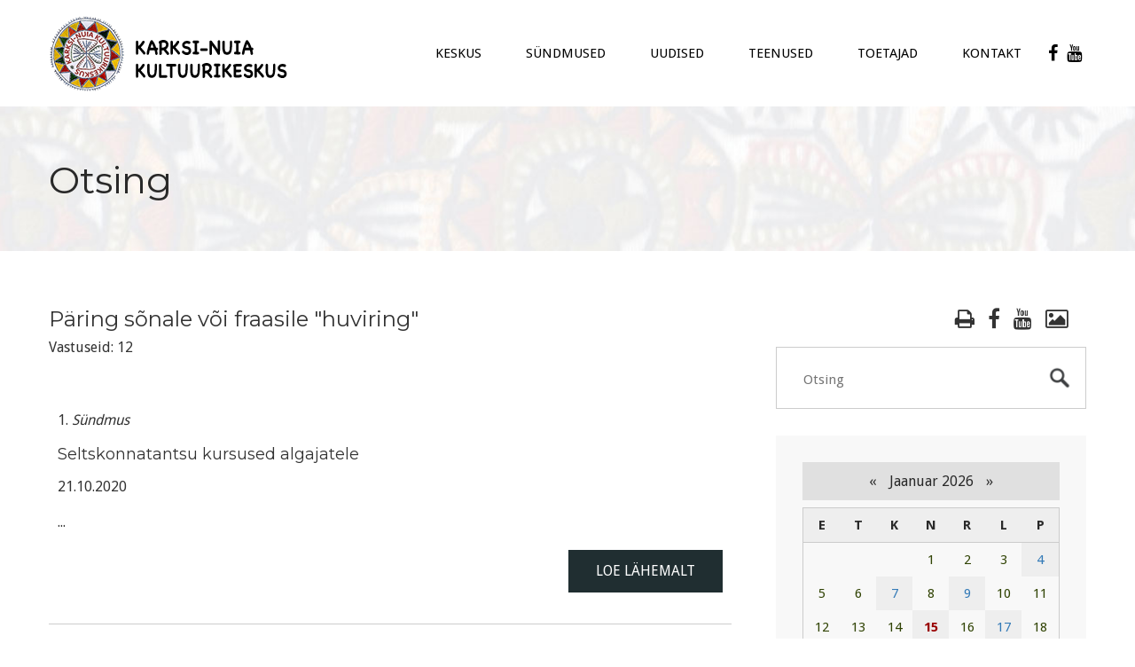

--- FILE ---
content_type: text/html; charset=UTF-8
request_url: https://www.kultuurikeskus.karksi.ee/silt-9
body_size: 12381
content:
<!DOCTYPE html>

	<!--[if lte IE 8]>
		<script type="text/javascript">
			location.assign('https://browsehappy.com/');
		</script>
	<![endif]-->
	<!--[if !IE]><!-->
	<html lang="et">
	<!--<![endif]--><head>
		
		<meta charset="UTF-8">
		<meta http-equiv="x-ua-compatible" content="IE=edge">
		<meta name="viewport" content="width=device-width, initial-scale=1.0">
		<meta name="keywords" content="Karksi, Karksi-Nuia, Mulgi vald, Viljandimaa, Viljandi, kultuurikeskus, kultuur, rahvakultuur, kunst, rahvakunst, kino, näitus, orel, kostüümide laenutus, kontsert, rahvatants, seltskonnatants, tantsuõhtu">
		<meta name="description" content="Karksi-Nuia kultuurikeskus Otsing.">
		<meta name="robots" content="index,follow">
        <meta name="author" content="www.visuality.ee">
		<meta name="publisher" content="www.visuality.ee">
		<meta name="format-detection" content="telephone=no">        
        <title>Otsing - Karksi-Nuia Kultuurikeskus</title>
		
		<!--CSS-->
		<link href="css/bootstrap.css" rel="stylesheet">
		<link href="css/revolution-slider.css" rel="stylesheet">
		<link href="css/style.css?ver=1768433812" rel="stylesheet">
		
		<!--[if IE]><meta http-equiv="X-UA-Compatible" content="IE=edge"><![endif]-->
		<meta name="viewport" content="width=device-width, initial-scale=1.0, maximum-scale=1.0, user-scalable=0">
		
		<link href="css/responsive.css" rel="stylesheet">
		<!--[if lt IE 9]><script src="https://html5shim.googlecode.com/svn/trunk/html5.js"></script><![endif]-->
		<!--[if lt IE 9]><script src="js/respond.js"></script><![endif]-->
		
		<link rel="shortcut icon" type="image/x-icon" href="images/favicon.png" />
		<link rel="apple-touch-icon" href="images/apple-touch-icon.png">
		
		<!--FB stuff-->
		<meta property="og:url"				content="https://www.kultuurikeskus.karksi.ee/silt-9" />
		<meta property="og:type"			content="website" />
		<meta property="og:title"			content="Otsing - Karksi-Nuia Kultuurikeskus" />
		<meta property="og:description"		content="Karksi-Nuia kultuurikeskus Otsing." />
		<meta property="og:image"			content="https://kultuurikeskus.karksi.ee/images/karksi-kultuurikeskus-fb.jpg" />
		
		<script>
			(function(i,s,o,g,r,a,m){i['GoogleAnalyticsObject']=r;i[r]=i[r]||function(){
				(i[r].q=i[r].q||[]).push(arguments)},i[r].l=1*new Date();a=s.createElement(o),
				m=s.getElementsByTagName(o)[0];a.async=1;a.src=g;m.parentNode.insertBefore(a,m)
			})(window,document,'script','https://www.google-analytics.com/analytics.js','ga');

			ga('create', 'UA-3573989-12', 'auto');
			ga('send', 'pageview');
		</script>
		
		<noscript>
			<style>div { display:none; }</style>
		</noscript>
		
	</head>

	<body>
	
		<!--[if lt IE 9]>
        	<div class="bg-danger text-center" style="width:100%;">Kasutad <strong>aegunud</strong> veebilehitsejat! Palun <strong><a href="https://browsehappy.com/" class="highlight">uuenda seda</a></strong>, et osa saada kaasaegsetest veebimaailma võimalustest.<br>Using an outdated browser makes your computer unsafe. <strong><a href="https://browsehappy.com/" class="highlight">Upgrade your browser today!</a></strong></div>
    	<![endif]-->
		
		<noscript>
			<span style="color:red;line-height:70px;margin-left:100px;"><strong>Hoiatus!</strong> Teil pole JavaScript'i kasutamine lubatud, lehekülje funktsioneerimiseks on see aga vajalik.</span>
		</noscript>
		
		<div class="page-wrapper">
		
								
			<header class="main-header">
				<div class="auto-container clearfix">
				
					<div class="logo"><a href="https://kultuurikeskus.karksi.ee"><img src="images/logo-karksi-nuia-kultuurikeskus-03.png" alt="Karksi-Nuia kultuurikeskus" title="Karksi-Nuia kultuurikeskus"></a></div>
					
					<nav class="main-menu">
					
						<div class="navbar-header">
							<button type="button" class="navbar-toggle" data-toggle="collapse" data-target=".navbar-collapse">
								<span class="icon-bar"></span>
								<span class="icon-bar"></span>
								<span class="icon-bar"></span>
							</button>
						</div>
					
						<div class="navbar-collapse collapse clearfix">
						
							<ul class="navigation">
								
								<li class="dropdown"><a href="1-keskus.html" target="_self">KESKUS</a><ul class="submenu"><li class="dropdown"><a href="32-keskus-huviringid.html" target="_self">Huviringid</a><ul class="submenu"><li><a href="53-keskus-huviringid-kollektiivid-pildis.html" target="_self">Kollektiivid pildis</a></li><li><a href="103-keskus-huviringid-segarahvatantsuruhm-solesepad.html" target="_self">Segarahvatantsurühm Sõlesepad</a></li></ul></li><li class=""><a href="34-keskus-personal.html" target="_self">Personal</a></li><li class=""><a href="33-keskus-noukoda.html" target="_self">Nõukoda</a></li><li class="dropdown"><a href="39-keskus-auraamat.html" target="_self">Auraamat</a><ul class="submenu"><li><a href="105-keskus-auraamat-2023.html" target="_self">2023</a></li><li><a href="106-keskus-auraamat-2022.html" target="_self">2022</a></li><li><a href="95-keskus-auraamat-2021.html" target="_self">2021</a></li><li><a href="94-keskus-auraamat-2020.html" target="_self">2020</a></li><li><a href="85-keskus-auraamat-2019.html" target="_self">2019</a></li><li><a href="80-keskus-auraamat-2018.html" target="_self">2018</a></li><li><a href="76-keskus-auraamat-2017.html" target="_self">2017</a></li><li><a href="40-keskus-auraamat-2016.html" target="_self">2016</a></li><li><a href="41-keskus-auraamat-2015.html" target="_self">2015</a></li><li><a href="42-keskus-auraamat-2014.html" target="_self">2014</a></li><li><a href="43-keskus-auraamat-2013.html" target="_self">2013</a></li><li><a href="44-keskus-auraamat-2012.html" target="_self">2012</a></li><li><a href="45-keskus-auraamat-2011.html" target="_self">2011</a></li><li><a href="46-keskus-auraamat-2010.html" target="_self">2010</a></li><li><a href="47-keskus-auraamat-2009.html" target="_self">2009</a></li><li><a href="48-keskus-auraamat-2008.html" target="_self">2008</a></li><li><a href="49-keskus-auraamat-2007.html" target="_self">2007</a></li><li><a href="50-keskus-auraamat-2006.html" target="_self">2006</a></li><li><a href="51-keskus-auraamat-2005.html" target="_self">2005</a></li></ul></li><li class=""><a href="82-keskus-led-ekraan.html" target="_self">LED-ekraan</a></li><li class=""><a href="91-keskus-naitused.html" target="_self">Näitused</a></li><li class=""><a href="38-keskus-saali-plaan.html" target="_self">Saali plaan</a></li><li class=""><a href="37-keskus-lavaplaan.html" target="_self">Lavaplaan</a></li><li class=""><a href="28-keskus-pohimaarus.html" target="_self">Põhimäärus</a></li><li class="dropdown"><a href="73-keskus-toetatud-projektid-leader-mulgimaa-suurima-kultuurikeskuse-valgustustehnika-kaasajastamine.html" target="_self">Toetatud projektid</a><ul class="submenu"><li><a href="73-keskus-toetatud-projektid--leader----mulgimaa-suurima-kultuurikeskuse-valgustustehnika-kaasajastamine----.html" target="_self"> LEADER „Mulgimaa suurima kultuurikeskuse valgustustehnika kaasajastamine“ </a></li></ul></li></ul></li>
<li class="dropdown"><a href="2-sundmused.html" target="_self">Sündmused</a><ul class="submenu"><li class=""><a href="27-sundmused-selle-kuu-loetelu.html" target="_self">Selle kuu loetelu</a></li><li class=""><a href="7-sundmused-sundmuste-arhiiv.html" target="_self">Sündmuste arhiiv</a></li><li class="dropdown"><a href="55-sundmused-kihelkonnapaevad.html" target="_self">Kihelkonnapäevad</a><ul class="submenu"><li><a href="97-sundmused-kihelkonnapaevad-2022.html" target="_self">2022</a></li><li><a href="96-sundmused-kihelkonnapaevad-2021.html" target="_self">2021</a></li><li><a href="87-sundmused-kihelkonnapaevad-2020.html" target="_self">2020</a></li><li><a href="79-sundmused-kihelkonnapaevad-2019.html" target="_self">2019</a></li><li><a href="77-sundmused-kihelkonnapaevad-2018.html" target="_self">2018</a></li><li><a href="75-sundmused-kihelkonnapaevad-2017.html" target="_self">2017</a></li><li><a href="74-sundmused-kihelkonnapaevad-2016.html" target="_self">2016</a></li><li><a href="56-sundmused-kihelkonnapaevad-2015.html" target="_self">2015</a></li><li><a href="57-sundmused-kihelkonnapaevad-2014.html" target="_self">2014</a></li><li><a href="58-sundmused-kihelkonnapaevad-2013.html" target="_self">2013</a></li><li><a href="59-sundmused-kihelkonnapaevad-2012.html" target="_self">2012</a></li><li><a href="60-sundmused-kihelkonnapaevad-2011.html" target="_self">2011</a></li><li><a href="61-sundmused-kihelkonnapaevad-2010.html" target="_self">2010</a></li><li><a href="62-sundmused-kihelkonnapaevad-2009.html" target="_self">2009</a></li><li><a href="63-sundmused-kihelkonnapaevad-2008.html" target="_self">2008</a></li></ul></li><li class=""><a href="5-sundmused-pildigalerii.html" target="_self"><span class="fa fa-photo mr-6"></span>Pildigalerii</a></li></ul></li>
<li class="dropdown"><a href="3-uudised.html" target="_self">Uudised</a><ul class="submenu"><li class=""><a href="8-uudised-uudiste-arhiiv.html" target="_self">Uudiste arhiiv</a></li></ul></li>
<li class="dropdown"><a href="4-teenused.html" target="_self">Teenused</a><ul class="submenu"><li class=""><a href="23-teenused-ruumide-rent.html" target="_self">Ruumide rent</a></li><li class=""><a href="26-teenused-inventari-rent.html" target="_self">Inventari rent</a></li><li class=""><a href="24-teenused-lauanoude-laudlinade-rent.html" target="_self">Lauanõude, laudlinade rent</a></li><li class=""><a href="25-teenused-it-teenused.html" target="_self">IT-teenused</a></li><li class=""><a href="35-teenused-kostuumide-laenutus.html" target="_self">Kostüümide laenutus</a></li><li class=""><a href="83-teenused-muud-teenused.html" target="_self">Muud teenused</a></li><li class=""><a href="36-teenused-soodustused.html" target="_self">Soodustused</a></li></ul></li>
<li class="dropdown"><a href="98-toetajad.html" target="_self">TOETAJAD</a><ul class="submenu"><li class=""><a href="99-toetajad-puidukoda-ou.html" target="_self">PUIDUKODA OÜ</a></li><li class=""><a href="100-toetajad-kase-factory.html" target="_self">KASE FACTORY</a></li><li class=""><a href="101-toetajad-nuia-pmt-as.html" target="_self">NUIA PMT AS</a></li></ul></li>
<li class="dropdown"><a href="6-kontakt.html" target="_self">Kontakt</a><ul class="submenu"><li class=""><a href="6-kontakt.html" target="_self">Karksi-Nuia Kultuurikeskus</a></li><li class=""><a href="29-kontakt-karksi-kulamaja.html" target="_self">Karksi Külamaja</a></li><li class=""><a href="30-kontakt-lilli-kulamaja.html" target="_self">Lilli Külamaja</a></li><li class=""><a href="31-kontakt-tuhalaane-kulamaja.html" target="_self">Tuhalaane Külamaja</a></li></ul></li>
<li><a href="https://www.facebook.com/Karksi-Valla-Kultuurikeskus-612465278768609/" target="_blank" title="Facebook" style="padding-left:5px;padding-right:5px;"><span class="fa fa-facebook-f fa-lg"></span></a></li>
<li><a href="https://www.youtube.com/channel/UCPlhqT3Gf_sDlEXCPbZqRdQ" target="_blank" title="YouTube" style="padding-left:5px;padding-right:5px;"><span class="fa fa-youtube fa-lg"></span></a></li>							
							</ul>
						
						</div>
					
					</nav>
					
				</div>
			</header>
    <section class="page-banner" style="background-image:url(images/karksi-nuia-kultuurikeskus-top-deafault-04.jpg);">
    	<div class="auto-container">
        	<h1>Otsing</h1>
        </div>
    </section>
	
	<section class="default-section padding-60">
	
		<div class="auto-container">
		
			<div class="row clearfix">
			
				
								<article class="col-md-8 col-sm-6 col-xs-12 text-column padder_bottom_40 wow fadeInLeft" data-wow-delay="200ms" data-wow-duration="1500ms">
								
					<div id="print-content">
						<div class="inner">
							<h3>Päring sõnale või fraasile "huviring"</h3><div class="padder_bottom_40">Vastuseid: 12</div><div class="boxed">
                                <div>1. <span class="italic">Sündmus</span></div>
<h4 class="mt-10 mb-8">Seltskonnatantsu kursused algajatele</h4>
<div class="mb-8">21.10.2020</div>
<div>...</div><div class="text-right"><a href='syndmus-4121020193214-2-sundmused.html' class="theme-btn dark-btn mt-15 hvr-bounce-to-right hideprint" role="button">Loe lähemalt</a></div>
                             </div><div class="boxed">
                                <div>2. <span class="italic">Sündmus</span></div>
<h4 class="mt-10 mb-8">Seltskonnatantsijate päev stiilis Lillelapsed</h4>
<div class="mb-8">18.01.2020</div>
<div>Ansambel Alibi Duo, Aerodünaamilised, ühistantsud....</div><div class="text-right"><a href='syndmus-5060619102706-2-sundmused.html' class="theme-btn dark-btn mt-15 hvr-bounce-to-right hideprint" role="button">Loe lähemalt</a></div>
                             </div><div class="boxed">
                                <div>3. <span class="italic">Uudis</span></div>
<h4 class="mt-10 mb-8">"Tantsurõõm" ootab tantsima</h4>
<div>Eriti oodatud on meesterahvad, aga ootame ka naisi, kellel mees k&auml;evangus kaasa v&otilde;tta.

&nbsp;


...</div><div class="text-right"><a href='uudised-3-381--tantsuroom--ootab-tantsima.html' class="theme-btn dark-btn mt-15 hvr-bounce-to-right hideprint" role="button">Loe lähemalt</a></div>
                             </div><div class="boxed">
                                <div>4. <span class="italic">Uudis</span></div>
<h4 class="mt-10 mb-8">Seltskonnatantsu kursused algajatele</h4>
<div>Seltskonnatantsu kursused algajatele alustab 21. oktoobril kell 18.00 Karksi-Nuia kultuurikeskuses, juhendavad Maret ja Juhan Pugal.

Lisainfo ja registreerimine tel. 522 9102.

Sina, kelle saljan...</div><div class="text-right"><a href='uudised-3-380-seltskonnatantsu-kursused-algajatele.html' class="theme-btn dark-btn mt-15 hvr-bounce-to-right hideprint" role="button">Loe lähemalt</a></div>
                             </div><div class="boxed">
                                <div>5. <span class="italic">Uudis</span></div>
<h4 class="mt-10 mb-8">Huviringid alustavad hooaega</h4>
<div>
...</div><div class="text-right"><a href='uudised-3-280-huviringid-alustavad-hooaega.html' class="theme-btn dark-btn mt-15 hvr-bounce-to-right hideprint" role="button">Loe lähemalt</a></div>
                             </div><div class="boxed">
                                <div>6. <span class="italic">Uudis</span></div>
<h4 class="mt-10 mb-8">Algavad aeroobika treeningud</h4>
<div>16. jaanuarist on v&otilde;imalus k&otilde;ikidel huvilistel osaleda kaks korda n&auml;dalas- esmasp&auml;eval ja neljap&auml;eval kell 18.00 algavatel aeroobika treeningutel.

&nbsp;



&nbsp;...</div><div class="text-right"><a href='uudised-3-255-algavad-aeroobika-treeningud.html' class="theme-btn dark-btn mt-15 hvr-bounce-to-right hideprint" role="button">Loe lähemalt</a></div>
                             </div><div class="boxed">
                                <div>7. <span class="italic">Uudis</span></div>
<h4 class="mt-10 mb-8">Hea tearihuviline!</h4>
<div>26. jaanuaril kell 18.00 alustab Karksi valla kultuurikeskuses uut hooaega Karksi-Nuia n&auml;itering.

Oodatud on k&otilde;ik t&auml;iskasvanud huvilised.

Juhendajaks on Leana Liivson.


...</div><div class="text-right"><a href='uudised-3-254-hea-tearihuviline.html' class="theme-btn dark-btn mt-15 hvr-bounce-to-right hideprint" role="button">Loe lähemalt</a></div>
                             </div><div class="boxed">
                                <div>8. <span class="italic">Sisu</span></div>
<h4 class="mt-10 mb-8">KESKUS</h4>
<div>Karksi-Nuia kultuurikeskusesse p&auml;&auml;seb ratastooliga. Hoones on invatualett, mille v&otilde;tit saab k&uuml;sida maja t&ouml;&ouml;taja k&auml;est

Karksi-Nuia kultuurikeskuse logo salvesta&...</div><div class="text-right"><a href='1-keskus.html' class="theme-btn dark-btn mt-15 hvr-bounce-to-right hideprint" role="button">Loe lähemalt</a></div>
                             </div><div class="boxed">
                                <div>9. <span class="italic">Sisu</span></div>
<h4 class="mt-10 mb-8">Huviringid</h4>
<div>Huviringid 2025&nbsp;/ 2026

&nbsp;

Esmasp&auml;ev
&nbsp;


	14.00 K&auml;sit&ouml;&ouml;ring
	Juhendaja Tiina Ilusmets (5698 0796)
	16.30 Naisrahvatantsur&uuml;hm Kadri
	Juhendaja Anu Tom...</div><div class="text-right"><a href='32-keskus-huviringid.html' class="theme-btn dark-btn mt-15 hvr-bounce-to-right hideprint" role="button">Loe lähemalt</a></div>
                             </div><div class="boxed">
                                <div>10. <span class="italic">Sisu</span></div>
<h4 class="mt-10 mb-8">Personal</h4>
<div>Karksi-Nuia Kultuurikeskuse personal
&nbsp;


	
		
			
			
			
			
			JUHATAJA
			Siiri Saar

			Telefon: 435 5513&nbsp; / 520 0072
			E-post: siiri.saar[at]karksi.ee, kultuurikeskus[at]...</div><div class="text-right"><a href='34-keskus-personal.html' class="theme-btn dark-btn mt-15 hvr-bounce-to-right hideprint" role="button">Loe lähemalt</a></div>
                             </div><div class="boxed">
                                <div>11. <span class="italic">Sisu</span></div>
<h4 class="mt-10 mb-8">Meie taidlejad mujal</h4>
<div>2017

16.02.17 Meelespea juubel, Abja-Paluoja, KADRI.
04.03.17 Represseeritute klubis, Viljandis, LUSTIPILL.
12.03.17 Maakonna memme-taadi peo proov, Suure-Jaani, H&Otilde;BENIIT, KADRI.
01.04.17...</div><div class="text-right"><a href='64---meie-taidlejad-mujal.html' class="theme-btn dark-btn mt-15 hvr-bounce-to-right hideprint" role="button">Loe lähemalt</a></div>
                             </div><div class="boxed"><div>12. <span class="italic">Pildigalerii</span></div>
<h4 class="mt-10 mb-8">Viljandimaa rahvamuusikute ja kapellide päev. Baltica eelpidu</h4>
<div>...</div><div class="text-right"><a href="https://kultuurikeskus.karksi.ee/images/gallery/498/54435061_2598531893495261_7601891534652309504_o_2598531890161928.jpg" rel="gal-498" title="Pildigalerii" class="various theme-btn dark-btn mt-15 hvr-bounce-to-right hideprint" role="button">Vaata pilte</a></div>...<span class="nodisplay"><a href="https://kultuurikeskus.karksi.ee/images/gallery/498/55875582_2598532363495214_7911647526682361856_o_2598532356828548.jpg" title="Otsing" class="various" rel="gal-498"></a></span><span class="nodisplay"><a href="https://kultuurikeskus.karksi.ee/images/gallery/498/55869255_2598532663495184_1823307406352842752_o_2598532650161852.jpg" title="Otsing" class="various" rel="gal-498"></a></span><span class="nodisplay"><a href="https://kultuurikeskus.karksi.ee/images/gallery/498/55865315_2598533373495113_1142033152626130944_o_2598533366828447.jpg" title="Otsing" class="various" rel="gal-498"></a></span><span class="nodisplay"><a href="https://kultuurikeskus.karksi.ee/images/gallery/498/55853725_2598529860162131_5697064476495314944_o_2598529853495465.jpg" title="Otsing" class="various" rel="gal-498"></a></span><span class="nodisplay"><a href="https://kultuurikeskus.karksi.ee/images/gallery/498/55845564_2598532340161883_5741593138347114496_o_2598532326828551.jpg" title="Otsing" class="various" rel="gal-498"></a></span><span class="nodisplay"><a href="https://kultuurikeskus.karksi.ee/images/gallery/498/55597500_2598529590162158_3432451980797149184_o_2598529576828826.jpg" title="Otsing" class="various" rel="gal-498"></a></span><span class="nodisplay"><a href="https://kultuurikeskus.karksi.ee/images/gallery/498/55711467_2598531850161932_7549171575598088192_o_2598531843495266.jpg" title="Otsing" class="various" rel="gal-498"></a></span><span class="nodisplay"><a href="https://kultuurikeskus.karksi.ee/images/gallery/498/55807384_2598527373495713_2333274441347235840_o_2598527370162380.jpg" title="Otsing" class="various" rel="gal-498"></a></span><span class="nodisplay"><a href="https://kultuurikeskus.karksi.ee/images/gallery/498/55853695_2598528860162231_7413887716456136704_o_2598528850162232.jpg" title="Otsing" class="various" rel="gal-498"></a></span><span class="nodisplay"><a href="https://kultuurikeskus.karksi.ee/images/gallery/498/55802323_2598531090162008_1881178633217769472_o_2598531086828675.jpg" title="Otsing" class="various" rel="gal-498"></a></span><span class="nodisplay"><a href="https://kultuurikeskus.karksi.ee/images/gallery/498/55604088_2598532860161831_2106653670249594880_o_2598532856828498.jpg" title="Otsing" class="various" rel="gal-498"></a></span><span class="nodisplay"><a href="https://kultuurikeskus.karksi.ee/images/gallery/498/55637094_2598530900162027_6215696608009388032_o_2598530893495361.jpg" title="Otsing" class="various" rel="gal-498"></a></span><span class="nodisplay"><a href="https://kultuurikeskus.karksi.ee/images/gallery/498/55802381_2598527296829054_56246926068154368_o_2598527286829055.jpg" title="Otsing" class="various" rel="gal-498"></a></span><span class="nodisplay"><a href="https://kultuurikeskus.karksi.ee/images/gallery/498/55704826_2598531126828671_5458508906110124032_o_2598531120162005.jpg" title="Otsing" class="various" rel="gal-498"></a></span><span class="nodisplay"><a href="https://kultuurikeskus.karksi.ee/images/gallery/498/55764201_2598527010162416_9196709902083424256_o_2598527006829083.jpg" title="Otsing" class="various" rel="gal-498"></a></span><span class="nodisplay"><a href="https://kultuurikeskus.karksi.ee/images/gallery/498/55594232_2598531933495257_2961648111170093056_o_2598531926828591.jpg" title="Otsing" class="various" rel="gal-498"></a></span><span class="nodisplay"><a href="https://kultuurikeskus.karksi.ee/images/gallery/498/55730985_2598531366828647_3796977142382723072_o_2598531356828648.jpg" title="Otsing" class="various" rel="gal-498"></a></span><span class="nodisplay"><a href="https://kultuurikeskus.karksi.ee/images/gallery/498/55686806_2598530586828725_3162190364832432128_o_2598530580162059.jpg" title="Otsing" class="various" rel="gal-498"></a></span><span class="nodisplay"><a href="https://kultuurikeskus.karksi.ee/images/gallery/498/55632762_2598533440161773_6050244095421448192_o_2598533436828440.jpg" title="Otsing" class="various" rel="gal-498"></a></span><span class="nodisplay"><a href="https://kultuurikeskus.karksi.ee/images/gallery/498/55624211_2598530613495389_7755070439457554432_o_2598530610162056.jpg" title="Otsing" class="various" rel="gal-498"></a></span><span class="nodisplay"><a href="https://kultuurikeskus.karksi.ee/images/gallery/498/55609006_2598527456829038_2478399376234381312_o_2598527443495706.jpg" title="Otsing" class="various" rel="gal-498"></a></span><span class="nodisplay"><a href="https://kultuurikeskus.karksi.ee/images/gallery/498/55604033_2598527670162350_2892332561692884992_o_2598527656829018.jpg" title="Otsing" class="various" rel="gal-498"></a></span><span class="nodisplay"><a href="https://kultuurikeskus.karksi.ee/images/gallery/498/55622779_2598530966828687_702653089097711616_o_2598530960162021.jpg" title="Otsing" class="various" rel="gal-498"></a></span><span class="nodisplay"><a href="https://kultuurikeskus.karksi.ee/images/gallery/498/55604951_2598531760161941_7651843881205497856_o_2598531756828608.jpg" title="Otsing" class="various" rel="gal-498"></a></span><span class="nodisplay"><a href="https://kultuurikeskus.karksi.ee/images/gallery/498/55602626_2598529103495540_434588198581043200_o_2598529096828874.jpg" title="Otsing" class="various" rel="gal-498"></a></span><span class="nodisplay"><a href="https://kultuurikeskus.karksi.ee/images/gallery/498/55557129_2598529423495508_3093080153446678528_o_2598529416828842.jpg" title="Otsing" class="various" rel="gal-498"></a></span><span class="nodisplay"><a href="https://kultuurikeskus.karksi.ee/images/gallery/498/55560616_2598529536828830_4327948813722451968_o_2598529533495497.jpg" title="Otsing" class="various" rel="gal-498"></a></span><span class="nodisplay"><a href="https://kultuurikeskus.karksi.ee/images/gallery/498/55575945_2598532823495168_5366950695964508160_o_2598532816828502.jpg" title="Otsing" class="various" rel="gal-498"></a></span><span class="nodisplay"><a href="https://kultuurikeskus.karksi.ee/images/gallery/498/55602643_2598530996828684_508874412494159872_o_2598530993495351.jpg" title="Otsing" class="various" rel="gal-498"></a></span><span class="nodisplay"><a href="https://kultuurikeskus.karksi.ee/images/gallery/498/55529936_2598531983495252_8879972462188560384_o_2598531980161919.jpg" title="Otsing" class="various" rel="gal-498"></a></span><span class="nodisplay"><a href="https://kultuurikeskus.karksi.ee/images/gallery/498/55597526_2598531266828657_8525281796458283008_o_2598531263495324.jpg" title="Otsing" class="various" rel="gal-498"></a></span><span class="nodisplay"><a href="https://kultuurikeskus.karksi.ee/images/gallery/498/55517497_2598531800161937_1007020950165651456_o_2598531796828604.jpg" title="Otsing" class="various" rel="gal-498"></a></span><span class="nodisplay"><a href="https://kultuurikeskus.karksi.ee/images/gallery/498/55560561_2598532140161903_3085039330423472128_o_2598532133495237.jpg" title="Otsing" class="various" rel="gal-498"></a></span><span class="nodisplay"><a href="https://kultuurikeskus.karksi.ee/images/gallery/498/55551898_2598527806829003_1110891706267467776_o_2598527796829004.jpg" title="Otsing" class="various" rel="gal-498"></a></span><span class="nodisplay"><a href="https://kultuurikeskus.karksi.ee/images/gallery/498/55575993_2598529796828804_2589297746804473856_o_2598529790162138.jpg" title="Otsing" class="various" rel="gal-498"></a></span><span class="nodisplay"><a href="https://kultuurikeskus.karksi.ee/images/gallery/498/55575624_2598532633495187_4100884686035746816_o_2598532626828521.jpg" title="Otsing" class="various" rel="gal-498"></a></span><span class="nodisplay"><a href="https://kultuurikeskus.karksi.ee/images/gallery/498/54730457_2598531660161951_8517482221748092928_o_2598531650161952.jpg" title="Otsing" class="various" rel="gal-498"></a></span><span class="nodisplay"><a href="https://kultuurikeskus.karksi.ee/images/gallery/498/55560329_2598532290161888_6049094770762973184_o_2598532283495222.jpg" title="Otsing" class="various" rel="gal-498"></a></span><span class="nodisplay"><a href="https://kultuurikeskus.karksi.ee/images/gallery/498/55532046_2598529963495454_5647036233575038976_o_2598529940162123.jpg" title="Otsing" class="various" rel="gal-498"></a></span><span class="nodisplay"><a href="https://kultuurikeskus.karksi.ee/images/gallery/498/55541971_2598529406828843_7190175956772847616_o_2598529403495510.jpg" title="Otsing" class="various" rel="gal-498"></a></span><span class="nodisplay"><a href="https://kultuurikeskus.karksi.ee/images/gallery/498/55540684_2598532716828512_1582669953650130944_o_2598532700161847.jpg" title="Otsing" class="various" rel="gal-498"></a></span><span class="nodisplay"><a href="https://kultuurikeskus.karksi.ee/images/gallery/498/55502526_2598531403495310_7934110265769984_o_2598531400161977.jpg" title="Otsing" class="various" rel="gal-498"></a></span><span class="nodisplay"><a href="https://kultuurikeskus.karksi.ee/images/gallery/498/55446969_2598530503495400_4220024016515104768_o_2598530500162067.jpg" title="Otsing" class="various" rel="gal-498"></a></span><span class="nodisplay"><a href="https://kultuurikeskus.karksi.ee/images/gallery/498/55458238_2598529333495517_6485874940263268352_o_2598529326828851.jpg" title="Otsing" class="various" rel="gal-498"></a></span><span class="nodisplay"><a href="https://kultuurikeskus.karksi.ee/images/gallery/498/55476625_2598530100162107_2917532543567790080_o_2598530093495441.jpg" title="Otsing" class="various" rel="gal-498"></a></span><span class="nodisplay"><a href="https://kultuurikeskus.karksi.ee/images/gallery/498/55501493_2598528940162223_2967089375172624384_o_2598528933495557.jpg" title="Otsing" class="various" rel="gal-498"></a></span><span class="nodisplay"><a href="https://kultuurikeskus.karksi.ee/images/gallery/498/55505650_2598533573495093_2752846674052251648_o_2598533566828427.jpg" title="Otsing" class="various" rel="gal-498"></a></span><span class="nodisplay"><a href="https://kultuurikeskus.karksi.ee/images/gallery/498/55503415_2598528996828884_6851054749354033152_o_2598528986828885.jpg" title="Otsing" class="various" rel="gal-498"></a></span><span class="nodisplay"><a href="https://kultuurikeskus.karksi.ee/images/gallery/498/55455302_2598533466828437_439092932079779840_o_2598533463495104.jpg" title="Otsing" class="various" rel="gal-498"></a></span><span class="nodisplay"><a href="https://kultuurikeskus.karksi.ee/images/gallery/498/54798656_2598531726828611_1561499488617496576_o_2598531723495278.jpg" title="Otsing" class="various" rel="gal-498"></a></span><span class="nodisplay"><a href="https://kultuurikeskus.karksi.ee/images/gallery/498/54800187_2598532910161826_4547412657476468736_o_2598532903495160.jpg" title="Otsing" class="various" rel="gal-498"></a></span><span class="nodisplay"><a href="https://kultuurikeskus.karksi.ee/images/gallery/498/55458187_2598531633495287_3196762901650079744_o_2598531626828621.jpg" title="Otsing" class="various" rel="gal-498"></a></span><span class="nodisplay"><a href="https://kultuurikeskus.karksi.ee/images/gallery/498/55473422_2598527146829069_5083188709298274304_o_2598527133495737.jpg" title="Otsing" class="various" rel="gal-498"></a></span><span class="nodisplay"><a href="https://kultuurikeskus.karksi.ee/images/gallery/498/55468440_2598527860162331_660285246767366144_o_2598527853495665.jpg" title="Otsing" class="various" rel="gal-498"></a></span><span class="nodisplay"><a href="https://kultuurikeskus.karksi.ee/images/gallery/498/55443373_2598533690161748_3645474430169120768_o_2598533683495082.jpg" title="Otsing" class="various" rel="gal-498"></a></span><span class="nodisplay"><a href="https://kultuurikeskus.karksi.ee/images/gallery/498/55211319_2598527710162346_4402894472619229184_o_2598527703495680.jpg" title="Otsing" class="various" rel="gal-498"></a></span><span class="nodisplay"><a href="https://kultuurikeskus.karksi.ee/images/gallery/498/54728583_2598533603495090_820348279773462528_o_2598533596828424.jpg" title="Otsing" class="various" rel="gal-498"></a></span><span class="nodisplay"><a href="https://kultuurikeskus.karksi.ee/images/gallery/498/54799996_2598532750161842_830328164566695936_o_2598532743495176.jpg" title="Otsing" class="various" rel="gal-498"></a></span><span class="nodisplay"><a href="https://kultuurikeskus.karksi.ee/images/gallery/498/55211312_2598528790162238_8888895617523253248_o_2598528783495572.jpg" title="Otsing" class="various" rel="gal-498"></a></span><span class="nodisplay"><a href="https://kultuurikeskus.karksi.ee/images/gallery/498/54728205_2598531610161956_6286499646395121664_o_2598531603495290.jpg" title="Otsing" class="various" rel="gal-498"></a></span><span class="nodisplay"><a href="https://kultuurikeskus.karksi.ee/images/gallery/498/54729273_2598533110161806_2297958243827187712_o_2598533103495140.jpg" title="Otsing" class="various" rel="gal-498"></a></span><span class="nodisplay"><a href="https://kultuurikeskus.karksi.ee/images/gallery/498/54730292_2598531166828667_5091456323774578688_o_2598531146828669.jpg" title="Otsing" class="various" rel="gal-498"></a></span><span class="nodisplay"><a href="https://kultuurikeskus.karksi.ee/images/gallery/498/54727686_2598532463495204_1618177298689687552_o_2598532453495205.jpg" title="Otsing" class="various" rel="gal-498"></a></span><span class="nodisplay"><a href="https://kultuurikeskus.karksi.ee/images/gallery/498/54727932_2598532223495228_6750759888533585920_o_2598532213495229.jpg" title="Otsing" class="various" rel="gal-498"></a></span><span class="nodisplay"><a href="https://kultuurikeskus.karksi.ee/images/gallery/498/54730795_2598530853495365_1837104005243731968_o_2598530843495366.jpg" title="Otsing" class="various" rel="gal-498"></a></span><span class="nodisplay"><a href="https://kultuurikeskus.karksi.ee/images/gallery/498/54525947_2598527166829067_4149776751192440832_o_2598527160162401.jpg" title="Otsing" class="various" rel="gal-498"></a></span><span class="nodisplay"><a href="https://kultuurikeskus.karksi.ee/images/gallery/498/54729641_2598529373495513_4421501099874189312_o_2598529370162180.jpg" title="Otsing" class="various" rel="gal-498"></a></span><span class="nodisplay"><a href="https://kultuurikeskus.karksi.ee/images/gallery/498/54522624_2598532026828581_199632029833232384_o_2598532020161915.jpg" title="Otsing" class="various" rel="gal-498"></a></span><span class="nodisplay"><a href="https://kultuurikeskus.karksi.ee/images/gallery/498/54523157_2598529296828854_7571675103990120448_o_2598529293495521.jpg" title="Otsing" class="various" rel="gal-498"></a></span><span class="nodisplay"><a href="https://kultuurikeskus.karksi.ee/images/gallery/498/54727597_2598533413495109_4276382152171454464_o_2598533406828443.jpg" title="Otsing" class="various" rel="gal-498"></a></span><span class="nodisplay"><a href="https://kultuurikeskus.karksi.ee/images/gallery/498/54727837_2598529146828869_9082198227066814464_o_2598529140162203.jpg" title="Otsing" class="various" rel="gal-498"></a></span><span class="nodisplay"><a href="https://kultuurikeskus.karksi.ee/images/gallery/498/54525544_2598533043495146_9185802635066736640_o_2598533036828480.jpg" title="Otsing" class="various" rel="gal-498"></a></span><span class="nodisplay"><a href="https://kultuurikeskus.karksi.ee/images/gallery/498/54522471_2598533270161790_2334527682739437568_o_2598533266828457.jpg" title="Otsing" class="various" rel="gal-498"></a></span><span class="nodisplay"><a href="https://kultuurikeskus.karksi.ee/images/gallery/498/54727860_2598532950161822_6112898215047069696_o_2598532940161823.jpg" title="Otsing" class="various" rel="gal-498"></a></span><span class="nodisplay"><a href="https://kultuurikeskus.karksi.ee/images/gallery/498/54517804_2598532490161868_7787128247153590272_o_2598532483495202.jpg" title="Otsing" class="various" rel="gal-498"></a></span><span class="nodisplay"><a href="https://kultuurikeskus.karksi.ee/images/gallery/498/54526124_2598529623495488_8600800017445289984_o_2598529616828822.jpg" title="Otsing" class="various" rel="gal-498"></a></span><span class="nodisplay"><a href="https://kultuurikeskus.karksi.ee/images/gallery/498/54518232_2598530653495385_6213801586834014208_o_2598530646828719.jpg" title="Otsing" class="various" rel="gal-498"></a></span><span class="nodisplay"><a href="https://kultuurikeskus.karksi.ee/images/gallery/498/54517148_2598529466828837_4193359850224222208_o_2598529463495504.jpg" title="Otsing" class="various" rel="gal-498"></a></span><span class="nodisplay"><a href="https://kultuurikeskus.karksi.ee/images/gallery/498/54520744_2598533163495134_3189555779023667200_o_2598533153495135.jpg" title="Otsing" class="various" rel="gal-498"></a></span><span class="nodisplay"><a href="https://kultuurikeskus.karksi.ee/images/gallery/498/54520546_2598532526828531_5091739667062063104_o_2598532523495198.jpg" title="Otsing" class="various" rel="gal-498"></a></span><span class="nodisplay"><a href="https://kultuurikeskus.karksi.ee/images/gallery/498/54515710_2598530136828770_8460706207248678912_o_2598530126828771.jpg" title="Otsing" class="various" rel="gal-498"></a></span><span class="nodisplay"><a href="https://kultuurikeskus.karksi.ee/images/gallery/498/54521001_2598531316828652_1549235991187816448_o_2598531310161986.jpg" title="Otsing" class="various" rel="gal-498"></a></span><span class="nodisplay"><a href="https://kultuurikeskus.karksi.ee/images/gallery/498/54520859_2598527776829006_7138984963126329344_o_2598527763495674.jpg" title="Otsing" class="various" rel="gal-498"></a></span><span class="nodisplay"><a href="https://kultuurikeskus.karksi.ee/images/gallery/498/54522321_2598533223495128_5317451511410720768_o_2598533220161795.jpg" title="Otsing" class="various" rel="gal-498"></a></span><span class="nodisplay"><a href="https://kultuurikeskus.karksi.ee/images/gallery/498/54520548_2598532166828567_3206228159166939136_o_2598532163495234.jpg" title="Otsing" class="various" rel="gal-498"></a></span><span class="nodisplay"><a href="https://kultuurikeskus.karksi.ee/images/gallery/498/54437158_2598529906828793_569816622580105216_o_2598529896828794.jpg" title="Otsing" class="various" rel="gal-498"></a></span><span class="nodisplay"><a href="https://kultuurikeskus.karksi.ee/images/gallery/498/54430263_2598531510161966_544622932832288768_o_2598531506828633.jpg" title="Otsing" class="various" rel="gal-498"></a></span><span class="nodisplay"><a href="https://kultuurikeskus.karksi.ee/images/gallery/498/54515990_2598531960161921_7090203252859338752_o_2598531953495255.jpg" title="Otsing" class="various" rel="gal-498"></a></span><span class="nodisplay"><a href="https://kultuurikeskus.karksi.ee/images/gallery/498/54523556_2598529663495484_915533121649115136_o_2598529660162151.jpg" title="Otsing" class="various" rel="gal-498"></a></span><span class="nodisplay"><a href="https://kultuurikeskus.karksi.ee/images/gallery/498/54727710_2598529696828814_1842186325944434688_o_2598529693495481.jpg" title="Otsing" class="various" rel="gal-498"></a></span><span class="nodisplay"><a href="https://kultuurikeskus.karksi.ee/images/gallery/498/54520504_2598533536828430_5287275028239351808_o_2598533526828431.jpg" title="Otsing" class="various" rel="gal-498"></a></span><span class="nodisplay"><a href="https://kultuurikeskus.karksi.ee/images/gallery/498/54462320_2598531293495321_8579510358480257024_o_2598531290161988.jpg" title="Otsing" class="various" rel="gal-498"></a></span><span class="nodisplay"><a href="https://kultuurikeskus.karksi.ee/images/gallery/498/54435918_2598531556828628_8331490041679314944_o_2598531550161962.jpg" title="Otsing" class="various" rel="gal-498"></a></span><span class="nodisplay"><a href="https://kultuurikeskus.karksi.ee/images/gallery/498/54524721_2598529050162212_6914086624238239744_o_2598529036828880.jpg" title="Otsing" class="various" rel="gal-498"></a></span><span class="nodisplay"><a href="https://kultuurikeskus.karksi.ee/images/gallery/498/54518404_2598530733495377_4735213800460910592_o_2598530726828711.jpg" title="Otsing" class="various" rel="gal-498"></a></span><span class="nodisplay"><a href="https://kultuurikeskus.karksi.ee/images/gallery/498/54515324_2598528776828906_3295121453774536704_o_2598528770162240.jpg" title="Otsing" class="various" rel="gal-498"></a></span><span class="nodisplay"><a href="https://kultuurikeskus.karksi.ee/images/gallery/498/54515382_2598533310161786_7980901804156125184_o_2598533303495120.jpg" title="Otsing" class="various" rel="gal-498"></a></span><span class="nodisplay"><a href="https://kultuurikeskus.karksi.ee/images/gallery/498/54255036_2598530570162060_1039478975799230464_o_2598530563495394.jpg" title="Otsing" class="various" rel="gal-498"></a></span><span class="nodisplay"><a href="https://kultuurikeskus.karksi.ee/images/gallery/498/54434193_2598532563495194_5374083670275522560_o_2598532560161861.jpg" title="Otsing" class="various" rel="gal-498"></a></span><span class="nodisplay"><a href="https://kultuurikeskus.karksi.ee/images/gallery/498/54435663_2598527496829034_5810178500434329600_o_2598527490162368.jpg" title="Otsing" class="various" rel="gal-498"></a></span><span class="nodisplay"><a href="https://kultuurikeskus.karksi.ee/images/gallery/498/54524647_2598529246828859_8043780533391458304_o_2598529240162193.jpg" title="Otsing" class="various" rel="gal-498"></a></span><span class="nodisplay"><a href="https://kultuurikeskus.karksi.ee/images/gallery/498/54522763_2598530536828730_4637431023062220800_o_2598530533495397.jpg" title="Otsing" class="various" rel="gal-498"></a></span><span class="nodisplay"><a href="https://kultuurikeskus.karksi.ee/images/gallery/498/54526080_2598527530162364_6017382420171456512_o_2598527526829031.jpg" title="Otsing" class="various" rel="gal-498"></a></span><span class="nodisplay"><a href="https://kultuurikeskus.karksi.ee/images/gallery/498/54524784_2598533003495150_1542934732998705152_o_2598532996828484.jpg" title="Otsing" class="various" rel="gal-498"></a></span><span class="nodisplay"><a href="https://kultuurikeskus.karksi.ee/images/gallery/498/54522685_2598527396829044_3104334659979313152_o_2598527390162378.jpg" title="Otsing" class="various" rel="gal-498"></a></span><span class="nodisplay"><a href="https://kultuurikeskus.karksi.ee/images/gallery/498/54514301_2598529500162167_8891422041840812032_o_2598529496828834.jpg" title="Otsing" class="various" rel="gal-498"></a></span><span class="nodisplay"><a href="https://kultuurikeskus.karksi.ee/images/gallery/498/54517725_2598530010162116_2186565350722633728_o_2598530003495450.jpg" title="Otsing" class="various" rel="gal-498"></a></span><span class="nodisplay"><a href="https://kultuurikeskus.karksi.ee/images/gallery/498/54517046_2598527590162358_2857957434457063424_o_2598527586829025.jpg" title="Otsing" class="various" rel="gal-498"></a></span><span class="nodisplay"><a href="https://kultuurikeskus.karksi.ee/images/gallery/498/54515327_2598531243495326_6952662130705301504_o_2598531233495327.jpg" title="Otsing" class="various" rel="gal-498"></a></span><span class="nodisplay"><a href="https://kultuurikeskus.karksi.ee/images/gallery/498/54523691_2598531066828677_126751966737989632_o_2598531053495345.jpg" title="Otsing" class="various" rel="gal-498"></a></span><span class="nodisplay"><a href="https://kultuurikeskus.karksi.ee/images/gallery/498/54518761_2598530750162042_8114633883024097280_o_2598530743495376.jpg" title="Otsing" class="various" rel="gal-498"></a></span><span class="nodisplay"><a href="https://kultuurikeskus.karksi.ee/images/gallery/498/54517455_2598526960162421_4493473984272138240_o_2598526956829088.jpg" title="Otsing" class="various" rel="gal-498"></a></span><span class="nodisplay"><a href="https://kultuurikeskus.karksi.ee/images/gallery/498/54520896_2598529190162198_4150115787320852480_o_2598529186828865.jpg" title="Otsing" class="various" rel="gal-498"></a></span><span class="nodisplay"><a href="https://kultuurikeskus.karksi.ee/images/gallery/498/54517896_2598533626828421_5209656980561461248_o_2598533620161755.jpg" title="Otsing" class="various" rel="gal-498"></a></span><span class="nodisplay"><a href="https://kultuurikeskus.karksi.ee/images/gallery/498/54517040_2598526950162422_657266357204680704_o_2598526943495756.jpg" title="Otsing" class="various" rel="gal-498"></a></span><span class="nodisplay"><a href="https://kultuurikeskus.karksi.ee/images/gallery/498/54432851_2598527030162414_8709536430327595008_o_2598527026829081.jpg" title="Otsing" class="various" rel="gal-498"></a></span><span class="nodisplay"><a href="https://kultuurikeskus.karksi.ee/images/gallery/498/53243829_2598529756828808_5932465668279500800_o_2598529750162142.jpg" title="Otsing" class="various" rel="gal-498"></a></span><span class="nodisplay"><a href="https://kultuurikeskus.karksi.ee/images/gallery/498/54432306_2598530703495380_2598030411749654528_o_2598530700162047.jpg" title="Otsing" class="various" rel="gal-498"></a></span><span class="nodisplay"><a href="https://kultuurikeskus.karksi.ee/images/gallery/498/54517247_2598528836828900_3174348463764668416_o_2598528830162234.jpg" title="Otsing" class="various" rel="gal-498"></a></span><span class="nodisplay"><a href="https://kultuurikeskus.karksi.ee/images/gallery/498/54463167_2598530780162039_3673196979480952832_o_2598530773495373.jpg" title="Otsing" class="various" rel="gal-498"></a></span><span class="nodisplay"><a href="https://kultuurikeskus.karksi.ee/images/gallery/498/54514464_2598530953495355_6366616755153928192_o_2598530946828689.jpg" title="Otsing" class="various" rel="gal-498"></a></span><span class="nodisplay"><a href="https://kultuurikeskus.karksi.ee/images/gallery/498/53200999_2598527623495688_8112864347908210688_o_2598527613495689.jpg" title="Otsing" class="various" rel="gal-498"></a></span><span class="nodisplay"><a href="https://kultuurikeskus.karksi.ee/images/gallery/498/54431893_2598529023495548_4034369966336638976_o_2598529016828882.jpg" title="Otsing" class="various" rel="gal-498"></a></span><span class="nodisplay"><a href="https://kultuurikeskus.karksi.ee/images/gallery/498/54515534_2598527323495718_311619574044819456_o_2598527306829053.jpg" title="Otsing" class="various" rel="gal-498"></a></span><span class="nodisplay"><a href="https://kultuurikeskus.karksi.ee/images/gallery/498/53831193_2598531456828638_5991173425924669440_o_2598531450161972.jpg" title="Otsing" class="various" rel="gal-498"></a></span><span class="nodisplay"><a href="https://kultuurikeskus.karksi.ee/images/gallery/498/54435894_2598533203495130_3485688121905905664_o_2598533196828464.jpg" title="Otsing" class="various" rel="gal-498"></a></span><span class="nodisplay"><a href="https://kultuurikeskus.karksi.ee/images/gallery/498/54435061_2598531893495261_7601891534652309504_o_2598531890161928.jpg" title="Otsing" class="various" rel="gal-498"></a></span></div>
    <div class="clearfix"></div>

    
    <div class="row padder_bottom_40">
        <div class="col-md-12">
                    
            <h3>Otsi märksõnu</h3>
                    
            <div class="tags">
            
<a href="silt-6"><div class="tags-search">aktus</div></a>
<a href="silt-23"><div class="tags-search">doonoripäev</div></a>
<a href="silt-17"><div class="tags-search">etendus</div></a>
<a href="silt-15"><div class="tags-search">festival</div></a>
<a href="silt-9" tags-search-active><div class="tags-search tags-search-active">huviring</div></a>
<a href="silt-20"><div class="tags-search">infopäev</div></a>
<a href="silt-8"><div class="tags-search">infopäev</div></a>
<a href="silt-26"><div class="tags-search">jõulupidu</div></a>
<a href="silt-10"><div class="tags-search">keskus</div></a>
<a href="silt-2"><div class="tags-search">kino</div></a>
<a href="silt-12"><div class="tags-search">kohtumine</div></a>
<a href="silt-27"><div class="tags-search">kohvik</div></a>
<a href="silt-1"><div class="tags-search">kontsert</div></a>
<a href="silt-4"><div class="tags-search">koolitus</div></a>
<a href="silt-16"><div class="tags-search">laat</div></a>
<a href="silt-22"><div class="tags-search">male</div></a>
<a href="silt-18"><div class="tags-search">mälumäng</div></a>
<a href="silt-24"><div class="tags-search">meefestival</div></a>
<a href="silt-7"><div class="tags-search">mess</div></a>
<a href="silt-3"><div class="tags-search">näitus</div></a>
<a href="silt-21"><div class="tags-search">pereüritus</div></a>
<a href="silt-5"><div class="tags-search">pidu</div></a>
<a href="silt-28"><div class="tags-search">puhvet</div></a>
<a href="silt-30"><div class="tags-search">sünnipäev</div></a>
<a href="silt-25"><div class="tags-search">tantsuõhtu</div></a>
<a href="silt-11"><div class="tags-search">tantsupäev</div></a>
<a href="silt-29"><div class="tags-search">teater</div></a>
<a href="silt-14"><div class="tags-search">üritus</div></a>
<a href="silt-13"><div class="tags-search">väliüritus</div></a>
<a href="silt-19"><div class="tags-search">video</div></a>            </div>
                    
        </div>
    </div>

    <div class="row hidden-xs">
        <div class="col-lg-12">
                
            <h3>Täpsem otsing</h3>
            
            <div class="search">
                <form method="post" action="esileht">
                    <input type="search" name="q" placeholder="Otsitav sõna või fraas" required autocomplete="off">
                    <input type="hidden" name="A_insert" value="q1">
                    <input type="submit" value="submit">
                </form>
            </div>
                
        </div>
    </div>						</div>
					</div>
					
				</article>
				
								<div class="col-md-4 col-sm-6 col-xs-12 wow fadeInRight" data-wow-delay="200ms" data-wow-duration="1500ms">
					<div class="sidebar">
					
						<div class="search">
							                                <div class="text-right mb-15"><h3 class="calendar-list-link"><a href="javascript:toprint()" title="Trüki sisu" class="mr-15"><span class="fa fa-print"></span></a><a href="https://www.facebook.com/Karksi-Valla-Kultuurikeskus-612465278768609/" target="_blank" title="Facebook" class="mr-15"><span class="fa fa-facebook-f"></span></a><a href="https://www.youtube.com/channel/UCPlhqT3Gf_sDlEXCPbZqRdQ" target="_blank" title="YouTube" class="mr-15"><span class="fa fa-youtube"></span></a><a href="5-sundmused-pildigalerii.html" title="Pildigalerii"><span class="fa fa-photo"></span></a></h3></div>
                            							<form method="post" action="esileht">
								<input type="search" name="q" placeholder="Otsing" required autocomplete="off">
								<input type="hidden" name="A_insert" value="q1">
								<input type="submit" value="submit">
							</form>
						</div>
						
												
						<div class="blog/popular-post widget">
							<div id="cal">
							
            <div class="header">
                <span class="nool"><a href="kuu-27-sundmused-selle-kuu-loetelu-12-2025.html#mcal">&laquo;</a></span>
                Jaanuar 2026                <span class="nool"><a href="kuu-27-sundmused-selle-kuu-loetelu-2-2026.html#mcal">&raquo;</a></span>
            </div>

            <table><thead><th>E</th><th>T</th><th>K</th><th>N</th><th>R</th><th>L</th><th>P</th></thead><tr> <td>&nbsp;</td> <td>&nbsp;</td> <td>&nbsp;</td><td class="tcell" style="background-color:none;">1</td><td class="tcell" style="background-color:none;">2</td><td class="tcell" style="background-color:none;">3</td><td class="tcell" style="background-color:#eeeeee;"><a name="anc" href="paev-2-sundmused-2026-01-04.html">4</a></td></tr><tr><td class="tcell" style="background-color:none;">5</td><td class="tcell" style="background-color:none;">6</td><td class="tcell" style="background-color:#eeeeee;"><a name="anc" href="paev-2-sundmused-2026-01-07.html">7</a></td><td class="tcell" style="background-color:none;">8</td><td class="tcell" style="background-color:#eeeeee;"><a name="anc" href="paev-2-sundmused-2026-01-09.html">9</a></td><td class="tcell" style="background-color:none;">10</td><td class="tcell" style="background-color:none;">11</td></tr><tr><td class="tcell" style="background-color:none;">12</td><td class="tcell" style="background-color:none;">13</td><td class="tcell" style="background-color:none;">14</td><td class="tcell3" style="background-color:#eeeeee;"><span class="today	"><a name="anc" href="paev-2-sundmused-2026-01-15.html">15</a></span></td><td class="tcell" style="background-color:none;">16</td><td class="tcell" style="background-color:#eeeeee;"><a name="anc" href="paev-2-sundmused-2026-01-17.html">17</a></td><td class="tcell" style="background-color:none;">18</td></tr><tr><td class="tcell" style="background-color:none;">19</td><td class="tcell" style="background-color:none;">20</td><td class="tcell" style="background-color:#eeeeee;"><a name="anc" href="paev-2-sundmused-2026-01-21.html">21</a></td><td class="tcell" style="background-color:none;">22</td><td class="tcell" style="background-color:none;">23</td><td class="tcell" style="background-color:#eeeeee;"><a name="anc" href="paev-2-sundmused-2026-01-24.html">24</a></td><td class="tcell" style="background-color:none;">25</td></tr><tr><td class="tcell" style="background-color:none;">26</td><td class="tcell" style="background-color:none;">27</td><td class="tcell" style="background-color:none;">28</td><td class="tcell" style="background-color:none;">29</td><td class="tcell" style="background-color:none;">30</td><td class="tcell" style="background-color:none;">31</td></tr></table>							</div>
						</div>
					
													<div class="blog/popular-post widget">
					
								<h2>Viimased uudised</h2>
								
								<ul class="popular-list">
								
									<li><div><div class="posted-date">08.12.2024</div><h3><a href="uudised-3-525-preemiatesadu-karksi-nuia-rahvatantsule.html" rel="bookmark" title="Preemiatesadu Karksi-Nuia rahvatantsule" class="vis_color4">Preemiatesadu Karksi-Nuia rahvatantsule</a></h3></div></li><li><div><div class="posted-date">22.08.2024</div><h3><a href="uudised-3-524-xvi-meefestival-toimub-13.-14.-septembril-2024-eesti-meepealinnas-karksi-nuias.html" rel="bookmark" title="XVI Meefestival toimub 13.-14. septembril 2024 Eesti meepealinnas Karksi-Nuias!" class="vis_color4">XVI Meefestival toimub 13.-14. septembril 2024 Eesti meepealinnas Karksi-Nuias!</a></h3></div></li><li><div><div class="posted-date">14.08.2024</div><h3><a href="uudised-3-523-urissaare-kantri-kohalike-passid-valja-muudud.html" rel="bookmark" title="Urissaare kantri kohalike passid välja müüdud!" class="vis_color4">Urissaare kantri kohalike passid välja müüdud!</a></h3></div></li><li><div><div class="posted-date">15.07.2024</div><h3><a href="uudised-3-522-tantsulavastus--aig-veerep-armu-muuda--lisaetendus.html" rel="bookmark" title="Tantsulavastus "Aig veerep armu müüdä" lisaetendus" class="vis_color4">Tantsulavastus "Aig veerep armu müüdä" lisaetendus</a></h3></div></li>								
								</ul>
					
							</div>
						                            <div class="widget">
								<div id="fb-root"></div>
                                <script async defer crossorigin="anonymous" src="https://connect.facebook.net/et_EE/sdk.js#xfbml=1&version=v19.0" nonce="hpYL7tVL"></script>
                                
                                <div class="fb-page" data-href="https://www.facebook.com/Karksi-Valla-Kultuurikeskus-612465278768609/" data-tabs="timeline" data-width="" data-height="" data-small-header="true" data-adapt-container-width="true" data-hide-cover="true" data-show-facepile="true">
                                    <blockquote cite="https://www.facebook.com/Karksi-Valla-Kultuurikeskus-612465278768609/" class="fb-xfbml-parse-ignore"><a href="https://www.facebook.com/Karksi-Valla-Kultuurikeskus-612465278768609/">Karksi-Nuia Kultuurikeskus</a></blockquote>
                                </div>
							</div>
					
					</div>
				</div>
								
			</div>
			
		</div>
	
	</section>			<footer class="main-footer">
			
				<div class="footer-upper">
					<div class="auto-container">
						<div class="row clearfix">
						
							<div class="col-md-3 col-sm-6 col-xs-12 wow fadeInUp" data-wow-delay="0ms" data-wow-duration="1500ms">
								<div class="footer-widget contact-widget">
									<h3>Kontakt</h3>
									<div class="text">Viljandi mnt. 1<br>Karksi-Nuia<br>69104 Viljandimaa</div>
									<ul class="info">
										<li><strong>E-post</strong> <a href="mailto:kultuurikeskus@karksi.ee">kultuurikeskus@karksi.ee</a></li>
										<li itemscope itemtype="https://schema.org/ProfessionalService"><strong>Telefon</strong> <span itemprop="telephone"><a href="tel:+3724355513">435 5513</a></span> / <span itemprop="telephone"><a href="tel:+3725200072">520 0072</a></span></li>
									</ul>
									<div class="social-links mt-15 wow fadeInLeft" data-wow-delay="1000ms" data-wow-duration="1500ms">
										<a href="https://www.facebook.com/Karksi-Valla-Kultuurikeskus-612465278768609/" target="_blank"><span class="fa fa-facebook-f"></span></a>
										<a href="https://www.youtube.com/channel/UCPlhqT3Gf_sDlEXCPbZqRdQ" target="_blank"><span class="fa fa-youtube"></span></a>
										<a href="rss" target="_blank"><span class="fa fa-rss"></span></a>
										<a href="sisukaart"><span class="fa fa-sitemap"></span></a>
									</div>
								</div>
							</div>
							
							<div class="col-md-3 col-sm-6 col-xs-12 wow fadeInUp" data-wow-delay="200ms" data-wow-duration="1500ms">
								<div class="footer-widget services-widget">
									<h3>Pakutavad teenused</h3>
									<ul class="links">
										<li><a href="23-teenused-ruumide-rent.html" target="_self">Ruumide rent</a></li><li><a href="26-teenused-inventari-rent.html" target="_self">Inventari rent</a></li><li><a href="24-teenused-lauanoude-laudlinade-rent.html" target="_self">Lauanõude, laudlinade rent</a></li><li><a href="25-teenused-it-teenused.html" target="_self">IT-teenused</a></li><li><a href="35-teenused-kostuumide-laenutus.html" target="_self">Kostüümide laenutus</a></li><li><a href="36-teenused-soodustused.html" target="_self">Soodustused</a></li><li>&nbsp;</li>									</ul>
								</div>
							</div>
							
							<div class="col-md-2 col-sm-6 col-xs-12 wow fadeInUp" data-wow-delay="400ms" data-wow-duration="1500ms">
								<div class="footer-widget support-widget">
									<h3>Hea teada</h3>
									<ul class="links">
										
<li><a href="32-keskus-huviringid.html" target="_self">Huviringid</a></li>
<li><a href="39-keskus-auraamat.html" target="_self">Auraamat</a></li>
<li><a href="5-sundmused-pildigalerii.html" target="_self">Pildigalerii</a></li>
<li><a href="38-keskus-saali-plaan.html" target="_self">Saali plaan</a></li>
<li><a href="37-keskus-lavaplaan.html" target="_self">Lavaplaan</a></li>									</ul>
								</div>
							</div>
							
							<div class="col-md-4 col-sm-6 col-xs-12 wow fadeInUp" data-wow-delay="600ms" data-wow-duration="1500ms">
								<div class="footer-widget newsletter-widget">
									<h3>Märksõna otsing</h3>
									<div class="tags">
										<a href="silt-6"  class="tags-btn hvr-bounce-to-right">aktus</a> <a href="silt-23"  class="tags-btn hvr-bounce-to-right">doonoripäev</a> <a href="silt-17"  class="tags-btn hvr-bounce-to-right">etendus</a> <a href="silt-15"  class="tags-btn hvr-bounce-to-right">festival</a> <a href="silt-9"  class="tags-btn hvr-bounce-to-right">huviring</a> <a href="silt-20"  class="tags-btn hvr-bounce-to-right">infopäev</a> <a href="silt-8"  class="tags-btn hvr-bounce-to-right">infopäev</a> <a href="silt-26"  class="tags-btn hvr-bounce-to-right">jõulupidu</a> <a href="silt-10"  class="tags-btn hvr-bounce-to-right">keskus</a> <a href="silt-2"  class="tags-btn hvr-bounce-to-right">kino</a> <a href="silt-12"  class="tags-btn hvr-bounce-to-right">kohtumine</a> <a href="silt-27"  class="tags-btn hvr-bounce-to-right">kohvik</a> <a href="silt-1"  class="tags-btn hvr-bounce-to-right">kontsert</a> <a href="silt-4"  class="tags-btn hvr-bounce-to-right">koolitus</a> <a href="silt-16"  class="tags-btn hvr-bounce-to-right">laat</a> <a href="silt-22"  class="tags-btn hvr-bounce-to-right">male</a> <a href="silt-18"  class="tags-btn hvr-bounce-to-right">mälumäng</a> <a href="silt-24"  class="tags-btn hvr-bounce-to-right">meefestival</a> <a href="silt-7"  class="tags-btn hvr-bounce-to-right">mess</a> <a href="silt-3"  class="tags-btn hvr-bounce-to-right">näitus</a> <a href="silt-21"  class="tags-btn hvr-bounce-to-right">pereüritus</a> <a href="silt-5"  class="tags-btn hvr-bounce-to-right">pidu</a> <a href="silt-28"  class="tags-btn hvr-bounce-to-right">puhvet</a> <a href="silt-30"  class="tags-btn hvr-bounce-to-right">sünnipäev</a> <a href="silt-25"  class="tags-btn hvr-bounce-to-right">tantsuõhtu</a> <a href="silt-11"  class="tags-btn hvr-bounce-to-right">tantsupäev</a> <a href="silt-29"  class="tags-btn hvr-bounce-to-right">teater</a> <a href="silt-14"  class="tags-btn hvr-bounce-to-right">üritus</a> <a href="silt-13"  class="tags-btn hvr-bounce-to-right">väliüritus</a> <a href="silt-19"  class="tags-btn hvr-bounce-to-right">video</a> 									</div>
									<div class="form mt-10">
										<form method="post" action="esileht">
											<div class="form-group">
												<input type="text" name="q" value="" placeholder="Otsitav sõna või fraas" required autocomplete="off">
												<input type="hidden" name="A_insert" value="q1">
												<button type="submit" name="submit" class="hvr-bounce-to-right"><span class="fa fa-search"></span></button>
											</div>
										</form>
									</div>
								</div>
							</div>
						
						</div>
					</div>
				</div>
				
				<div class="footer-lower">
					<div class="auto-container">
						<div class="row clearfix">
                	
							<div class="col-md-4 col-sm-4 col-xs-12 footer-logo wow bounceInLeft" data-wow-delay="200ms" data-wow-duration="1500ms">
								<a href="https://kultuurikeskus.karksi.ee"><img src="images/logo-karksi-nuia-kultuurikeskus-jalus-02.png" alt=""></a>
							</div>
                    
							<div class="col-md-8 col-sm-8 col-xs-12 footer-nav wow bounceInRight" data-wow-delay="200ms" data-wow-duration="1500ms">
								<ul>
									<li><a href="esileht">Esileht</a></li>
									<li><a href="1-keskus.html" target="_self">KESKUS</a></li><li><a href="2-sundmused.html" target="_self">Sündmused</a></li><li><a href="3-uudised.html" target="_self">Uudised</a></li><li><a href="4-teenused.html" target="_self">Teenused</a></li><li><a href="98-toetajad.html" target="_self">TOETAJAD</a></li><li><a href="6-kontakt.html" target="_self">Kontakt</a></li>								</ul>
							</div>
                    
						</div>
					</div>
				</div>
				
				<div class="footer-bottom">
					<div class="auto-container">
						<div class="row clearfix">
							<div class="col-md-12 col-sm-12 col-xs-12 footer-logo wow fadeInUp" data-wow-delay="400ms" data-wow-duration="1000ms">&copy; 2023 Karksi-Nuia kultuurikeskus</div>
						</div>
					</div>
				</div>
				
			</footer>		
		</div>
		
		<div class="scroll-to-top"></div>
		
				<script src="js/jquery.js"></script> 
		<script src="js/bootstrap.min.js"></script>
		<script src="js/revolution.min.js"></script>
		<script src="js/owl.carousel.min.js"></script>
		<script src="js/jquery.fancybox.pack.js"></script>
		<script src="js/jquery.fancybox-thumbs.js"></script>
		<script src="js/jquery.fancybox-media.js"></script>
		<script src="js/wow.js"></script>
<script src="js/print.js"></script>		<script src="js/script.js"></script>
		
        <script>
            $(document).ready(function(){
                if ($("div").hasClass("table-responsive")) {
                    $('.table-responsive').before('<div data-alert class="tbl-respons box-info mt-10 mb-25"><span><i class="fa fa-hand-o-up mr-15"></i></span><span><i class="fa fa-exchange mr-15"></i></span><span class="text-success">Suure tabeli liigutamiseks kasuta sõrme või liugurit!</span></div>');
                }
            });
        </script>

	
	</body>
	
</html>

--- FILE ---
content_type: application/javascript
request_url: https://www.kultuurikeskus.karksi.ee/js/script.js
body_size: 2548
content:
(function($) {
	
	"use strict";
	
	//Hide Loading Box (Preloader)
	function handlePreloader() {
		if($('.preloader').length){
			$('.preloader').delay(500).fadeOut(500);
		}
	}
	
	
	//Update Header Style + Scroll Top
	function headerStyle() {
		if($('.main-header').length){
			var windowpos = $(window).scrollTop();
			if (windowpos >= 1) {
				$('.main-header').addClass('fixed-top-header');
				$('.scroll-to-top').fadeIn(300);
			} else {
				$('.main-header').removeClass('fixed-top-header');
				$('.scroll-to-top').fadeOut(300);
			}
		}
	}
	
	
	//Submenu Dropdown Toggle
	if($('.main-header li.dropdown .submenu').length){
		$('.main-header li.dropdown').append('<div class="dropdown-btn"></div>');
		
		//Dropdown Button
		$('.main-header li.dropdown .dropdown-btn').on('click', function() {
			$(this).prev('.submenu').slideToggle(500);
		});
	}
	
	
	//Main Slider
	if($('.main-slider').length){

		jQuery('.tp-banner').show().revolution({
		  delay:7500,
		  startwidth:1200,
		  startheight:700,
		  hideThumbs:600,
	
		  thumbWidth:80,
		  thumbHeight:50,
		  thumbAmount:5,
	
		  navigationType:"bullet",
		  navigationArrows:"0",
		  navigationStyle:"preview4",
	
		  touchenabled:"on",
		  onHoverStop:"on",
	
		  swipe_velocity: 0.7,
		  swipe_min_touches: 1,
		  swipe_max_touches: 1,
		  drag_block_vertical: false,
	
		  parallax:"mouse",
		  parallaxBgFreeze:"on",
		  parallaxLevels:[7,4,3,2,5,4,3,2,1,0],
	
		  keyboardNavigation:"off",
	
		  navigationHAlign:"center",
		  navigationVAlign:"bottom",
		  navigationHOffset:0,
		  navigationVOffset:20,
	
		  soloArrowLeftHalign:"left",
		  soloArrowLeftValign:"center",
		  soloArrowLeftHOffset:20,
		  soloArrowLeftVOffset:0,
	
		  soloArrowRightHalign:"right",
		  soloArrowRightValign:"center",
		  soloArrowRightHOffset:20,
		  soloArrowRightVOffset:0,
	
		  shadow:0,
		  fullWidth:"on",
		  fullScreen:"off",
	
		  spinner:"spinner4",
	
		  stopLoop:"off",
		  stopAfterLoops:-1,
		  stopAtSlide:-1,
	
		  shuffle:"off",
	
		  autoHeight:"off",
		  forceFullWidth:"on",
	
		  hideThumbsOnMobile:"on",
		  hideNavDelayOnMobile:1500,
		  hideBulletsOnMobile:"on",
		  hideArrowsOnMobile:"on",
		  hideThumbsUnderResolution:0,
	
		  hideSliderAtLimit:0,
		  hideCaptionAtLimit:0,
		  hideAllCaptionAtLilmit:0,
		  startWithSlide:0,
		  videoJsPath:"",
		  fullScreenOffsetContainer: ".main-slider"
	  });

		
	}
	
	
	//Schedule Box Tabs
	if($('.schedule-box').length){
		
		//Tabs
		$('.schedule-box .tab-btn').on('click', function() {
			var target = $($(this).attr('data-id'));
			$('.schedule-box .tab-btn').removeClass('active');
			$(this).addClass('active');
			$('.schedule-box .tab').fadeOut(0);
			$('.schedule-box .tab').removeClass('current');
			$(target).fadeIn(300);
			$(target).addClass('current');
			var windowWidth = $(window).width();
			if (windowWidth <= 700) {
				$('html, body').animate({
				   scrollTop: $('.tabs-box').offset().top
				 }, 1000);
			}
		});
		
		//Accordion
		$('.schedule-box .hour-box .toggle-btn').on('click', function() {
			var target = $($(this).next('.content-box'));
			$(this).toggleClass('active');
			$(target).slideToggle(300);
			$(target).parents('.hour-box').toggleClass('active-box');
		});
		
	}
	
	
	//Events Slider
	if ($('.latest-posts .owl-carousel').length) {
		$('.latest-posts .owl-carousel').owlCarousel({
			    items : 4,
				itemsCustom : false,
				itemsDesktop : [1199,4],
				itemsDesktopSmall : [980,3],
				itemsTablet: [768,2],
				itemsTabletSmall: false,
				itemsMobile : [479,1],
				singleItem : false,
				itemsScaleUp : false,
				
				//Basic Speeds
				slideSpeed : 200,
				paginationSpeed : 800,
				rewindSpeed : 1000,
				
				//Autoplay
				autoPlay : 7000,
				stopOnHover : true,
				
				// Responsive 
				responsive: true,
				responsiveRefreshRate : 200,
				responsiveBaseWidth: window,
				
				// CSS Styles
				baseClass : "owl-carousel",
				theme : "owl-theme",
				
				//Lazy load
				lazyLoad : false,
				lazyFollow : true,
				lazyEffect : "fade",
				
				//Auto height
				autoHeight : false
		});    		
	}
	
	
	//LightBox / Fancybox
	if($('.various').length) {
		$(".various").fancybox({
			helpers : {
    			title : {
    				type : 'over'
    			},
				thumbs	: {
					width	: 70,
					height : 70
				},
				overlay : {
            		css : {
						'background' : 'rgba(255, 255, 255, 0.87)'
					}
        		}
    		}
		});
	}
	
	$("a[href$='.jpg']:not(.various),a[href$='.jpeg']:not(.various),a[href$='.JPG']:not(.various),a[href$='.png']:not(.various),a[href$='.gif']:not(.various)").attr('rel', 'gallery').fancybox({
		openEffect	: 'elastic',
    	closeEffect	: 'elastic',
		helpers : {
    		title : {
    			type : 'over'
    		},
			thumbs	: {
				width	: 70,
				height : 70
			},
			overlay : {
            	css : {
					'background' : 'rgba(255, 255, 255, 0.87)'
				}
        	}
    	}
	});
	
	
	// Fact Counter
	function factCounter() {
		$('.fact-counter.animated .counter-column').each(function() {
	
			var $t = $(this),
				n = $t.find(".count-text").attr("data-stop"),
				r = parseInt($t.find(".count-text").attr("data-speed"), 10);
				
			if (!$t.hasClass("counted")) {
				$t.addClass("counted");
				$({
					countNum: $t.find(".count-text").text()
				}).animate({
					countNum: n
				}, {
					duration: r,
					easing: "linear",
					step: function() {
						$t.find(".count-text").text(Math.floor(this.countNum));
					},
					complete: function() {
						$t.find(".count-text").text(this.countNum);
					}
				});
			}
			
		});
	}	
	
	
	//Contact Form Validation
	if($('#contact-form').length){
		$('#contact-form').validate({ // initialize the plugin
			rules: {
				username: {
					required: true
				},
				email: {
					required: true,
					email: true
				},
				subject: {
					required: true
				},
				message: {
					required: true
				}
			}
		});
	}
	
	
	// Google Map Settings
	if($('#map-location').length){
		var map;
		 map = new GMaps({
			el: '#map-location',
			zoom: 14,
			scrollwheel:false,
			mapTypeId: google.maps.MapTypeId.TERRAIN,
			lat: 58.1059844,
			lng: 25.5467286
		  });
		  
		  //Add map Marker
		  map.addMarker({
			lat: 58.1059844,
			lng: 25.5467286,
			infoWindow: {
			  content: '<p><strong>Karksi Valla kultuurikeskus</strong><br>Viljandi mnt 1, Karksi-Nuia, 69104 Viljandimaa</p>'
			}
		});
	}
	
	
	// Scroll to top
	if($('.scroll-to-top').length){
		$(".scroll-to-top").on('click', function() {
		   // animate
		   $('html, body').animate({
			   scrollTop: $('html, body').offset().top
			 }, 1000);
	
		});
	}

	// gallery filter activation
    function GalleryFilter () {
    	if ($('#image-gallery-mix').length) {
    		$('.gallery-filter').find('li').each(function () {
    			$(this).addClass('filter');
    		});
    		$('#image-gallery-mix').mixItUp();
    	};
    	if($('.gallery-filter.masonary').length){
			$('.gallery-filter.masonary span').on('click', function(){
				var selector = $(this).parent().attr('data-filter');
				$('.gallery-filter.masonary span').parent().removeClass('active');
				$(this).parent().addClass('active');
				$('#image-gallery-isotope').isotope({ filter: selector });
				return false;
			});
    	}
    }
	
	// Elements Animation
	if($('.wow').length){
		var wow = new WOW(
		  {
			boxClass:     'wow',      // animated element css class (default is wow)
			animateClass: 'animated', // animation css class (default is animated)
			offset:       0,          // distance to the element when triggering the animation (default is 0)
			mobile:       true,       // trigger animations on mobile devices (default is true)
			live:         true       // act on asynchronously loaded content (default is true)
		  }
		);
		wow.init();
	}

/* ==========================================================================
   When document is ready, do
   ========================================================================== */
   
	$(document).on('ready', function() {
		headerStyle();
		factCounter();
		GalleryFilter();
		//galleryLightBox();
	});

/* ==========================================================================
   When document is Scrollig, do
   ========================================================================== */
	
	$(window).on('scroll', function() {
		headerStyle();
		factCounter();
	});
	
/* ==========================================================================
   When document is loading, do
   ========================================================================== */
	
	$(window).on('load', function() {
		handlePreloader();
	});
	

})(window.jQuery);